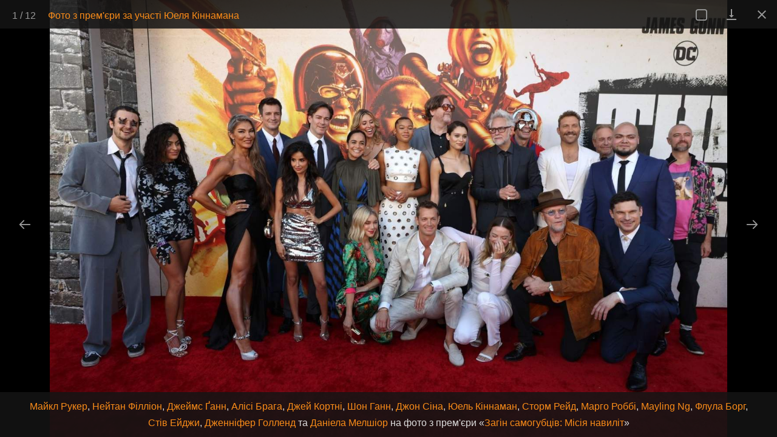

--- FILE ---
content_type: text/html; charset=UTF-8
request_url: https://www.kinofilms.ua/star/20103/photos_premier/?photo=976981&g=p20103_3
body_size: 38451
content:
<!DOCTYPE HTML>
<html xmlns="http://www.w3.org/1999/xhtml" xmlns:og="http://opengraphprotocol.org/schema/" xmlns:fb="http://www.facebook.com/2008/fbml" dir="ltr" lang="ru-RU">
<head>
		<title>Фото з прем'єри  за участі Юеля Кіннамана: 1 / 12</title>
		<meta name="viewport" content="width=device-width, initial-scale=1.0, maximum-scale=1.0,user-scalable=no" />
		<meta http-equiv="Content-Type" content="text/html; charset=utf-8">
<meta http-equiv="Content-Language" content="uk">
<meta name="keywords" content="Фото з прем'єри  за участі Юеля Кіннамана: 1 / 12">
<meta name="description" content="Фото з прем'єри  за участі Юеля Кіннамана: 1 / 12">
<link rel="canonical" href="/movie/99413/photos_premier/?photo=976981">
<meta property="og:title" content="Фото з прем'єри  за участі Юеля Кіннамана: 1 / 12" />
<meta property="og:description"  content="" />
<meta property="og:url" content="https://www.kinofilms.ua/star/20103/photos_premier/?photo=<ID>&g=p20103_3" />

<meta name="cache-control" content="Public">
<meta name="Robots" content="index, follow">
<meta name="Distribution" content="Global">
<meta name="Revisit-After" content="1 Day">
<meta name='yandex-verification' content='69519785f406a769'>
<meta name="google-site-verification" content="c8sIklSPl8yWwp5cyE0RKWlYBO54h66sZ7kcP-d5_RQ">
<meta name="theme-color" content="#eea65b" />
<meta name="msapplication-navbutton-color" content="#eea65b" />
<meta name="apple-mobile-web-app-status-bar-style" content="#eea65b" />

		<link rel="icon" href="/favicon.ico" type="image/x-icon">
		<link rel="shortcut icon" href="/favicon.ico" type="image/x-icon">
		<link rel="stylesheet" type="text/css" href="/app/views/frontend/lib/bootstrap3/css/bootstrap.min.css?2020" />
<link rel="stylesheet" type="text/css" href="/app/views/frontend/lib/fontawesome/css/font-awesome.min.css" />
<link rel="stylesheet" type="text/css" href="/app/views/frontend/lib/cleditor/jquery.cleditor.css" />
<link rel="stylesheet" type="text/css" href="/app/views/frontend/lib/lightgallery/css/lightgallery.min.css" />

<script>
	var i1= new Image(); i1.src='/images/index2/play.svg';
	var i2= new Image(); i2.src='/images/index2/play_hover.svg';
	var i3= new Image(); i3.src='/images/index2/play_s.svg';
	var i4= new Image(); i4.src='/images/index2/play_s_hover.svg';
</script>
				<!--[if lt IE 9]>
		  <script src="/a/lib/html5shiv/html5shiv.js"></script>
		  <script src="/a/lib/respond/respond.min.js"></script>
		<![endif]-->
		<script src="/app/views/frontend/lib/jquery-1.11.1.min.js"></script>
		<script src="/app/views/frontend/lib/jquery.cookie.js"></script>
				<script src="/app/views/frontend/lib/lightgallery/js/lightgallery.js"></script>
		<script>
			var $window;
			$(function () {
				"use strict";
				window.addEventListener("popstate", function(e) {
						window.location = window.location.pathname;
				});
			});
		</script>
				
</head>
<body>
<div id="imageplayer"></div>
																																																																																																																																																																																																																																																										
						    																																																															
						    																																																																																																																																																																																																																																																										
						    																																																															
						    																																														
						    												
						    												
						    												
						    																																																																																																																																																																																						
						    																																																																																																																																																																					
						    																																																																																																																																																																																																																								
						    																																																																																																																																																																					
						    	


<script type="text/javascript">
	var IMAGES = {"o":{"1_99413":{"obj_type":"1","id":"99413","type":"1","link":"movie","title":"\u0417\u0430\u0433\u0456\u043d \u0441\u0430\u043c\u043e\u0433\u0443\u0431\u0446\u0456\u0432: \u041c\u0456\u0441\u0456\u044f \u043d\u0430\u0432\u0438\u043b\u0456\u0442","title_en":"The Suicide Squad","year":"2021","year_end":"","primwdate":"2021-07-28","primudate":"2021-08-05","primrdate":"2021-08-05","primwdate_moved":"0","primudate_moved":"0","primrdate_moved":"0"},"1_100942":{"obj_type":"1","id":"100942","type":"2","link":"serial","title":"\u0412\u0438\u0434\u043e\u0437\u043c\u0456\u043d\u0435\u043d\u0438\u0439 \u0432\u0443\u0433\u043b\u0435\u0446\u044c","title_en":"Altered Carbon","year":"2018","year_end":"...","primwdate":"2018-02-02","primudate":null,"primrdate":null,"primwdate_moved":"0","primudate_moved":"0","primrdate_moved":"0"},"1_99429":{"obj_type":"1","id":"99429","type":"1","link":"movie","title":"\u042f\u0441\u043a\u0440\u0430\u0432i","title_en":"Bright","year":"2017","year_end":"","primwdate":"2017-12-22","primudate":null,"primrdate":null,"primwdate_moved":"0","primudate_moved":"0","primrdate_moved":"0"},"1_60356":{"obj_type":"1","id":"60356","type":"1","link":"movie","title":"\u0417\u0430\u0433\u0456\u043d \u0441\u0430\u043c\u043e\u0433\u0443\u0431\u0446\u0456\u0432","title_en":"Suicide Squad","year":"2016","year_end":"","primwdate":"2016-08-01","primudate":"2016-08-04","primrdate":"2016-08-04","primwdate_moved":"0","primudate_moved":"0","primrdate_moved":"0"}},"m":{"99413":{"id":"99413","type":"1","link":"movie","title":"\u0417\u0430\u0433\u0456\u043d \u0441\u0430\u043c\u043e\u0433\u0443\u0431\u0446\u0456\u0432: \u041c\u0456\u0441\u0456\u044f \u043d\u0430\u0432\u0438\u043b\u0456\u0442","year":"2021"},"100942":{"id":"100942","type":"2","link":"serial","title":"\u0412\u0438\u0434\u043e\u0437\u043c\u0456\u043d\u0435\u043d\u0438\u0439 \u0432\u0443\u0433\u043b\u0435\u0446\u044c","year":"2018"},"99429":{"id":"99429","type":"1","link":"movie","title":"\u042f\u0441\u043a\u0440\u0430\u0432i","year":"2017"},"60356":{"id":"60356","type":"1","link":"movie","title":"\u0417\u0430\u0433\u0456\u043d \u0441\u0430\u043c\u043e\u0433\u0443\u0431\u0446\u0456\u0432","year":"2016"}},"p":{"621":{"id":"621","name":"\u041c\u0430\u0439\u043a\u043b \u0420\u0443\u043a\u0435\u0440","x":"0","y":"0","w":"0","h":"0"},"724":{"id":"724","name":"\u041d\u0435\u0439\u0442\u0430\u043d \u0424\u0456\u043b\u043b\u0456\u043e\u043d","x":"0","y":"0","w":"0","h":"0"},"2707":{"id":"2707","name":"\u0414\u0436\u0435\u0439\u043c\u0441 \u0490\u0430\u043d\u043d","x":"0","y":"0","w":"0","h":"0"},"9083":{"id":"9083","name":"\u0410\u043b\u0456\u0441\u0456 \u0411\u0440\u0430\u0433\u0430","x":"0","y":"0","w":"0","h":"0"},"12132":{"id":"12132","name":"\u0414\u0436\u0435\u0439 \u041a\u043e\u0440\u0442\u043d\u0456","x":"0","y":"0","w":"0","h":"0"},"13713":{"id":"13713","name":"\u0428\u043e\u043d \u0413\u0430\u043d\u043d","x":"0","y":"0","w":"0","h":"0"},"19431":{"id":"19431","name":"\u0414\u0436\u043e\u043d \u0421\u0456\u043d\u0430","x":"0","y":"0","w":"0","h":"0"},"20103":{"id":"20103","name":"\u042e\u0435\u043b\u044c \u041a\u0456\u043d\u043d\u0430\u043c\u0430\u043d","x":"0","y":"0","w":"0","h":"0"},"120292":{"id":"120292","name":"\u0421\u0442\u043e\u0440\u043c \u0420\u0435\u0439\u0434","x":"0","y":"0","w":"0","h":"0"},"120582":{"id":"120582","name":"\u041c\u0430\u0440\u0433\u043e \u0420\u043e\u0431\u0431\u0456","x":"0","y":"0","w":"0","h":"0"},"125451":{"id":"125451","name":"Mayling Ng","x":"0","y":"0","w":"0","h":"0"},"205217":{"id":"205217","name":"\u0424\u043b\u0443\u043b\u0430 \u0411\u043e\u0440\u0433","x":"0","y":"0","w":"0","h":"0"},"232341":{"id":"232341","name":"\u0421\u0442\u0456\u0432 \u0415\u0439\u0434\u0436\u0438","x":"0","y":"0","w":"0","h":"0"},"615138":{"id":"615138","name":"\u0414\u0436\u0435\u043d\u043d\u0456\u0444\u0435\u0440 \u0413\u043e\u043b\u043b\u0435\u043d\u0434","x":"0","y":"0","w":"0","h":"0"},"1731580":{"id":"1731580","name":"\u0414\u0430\u043d\u0456\u0435\u043b\u0430 \u041c\u0435\u043b\u0448\u0456\u043e\u0440","x":"0","y":"0","w":"0","h":"0"},"19571":{"id":"19571","name":"\u0412\u0430\u043b\u0438\u0434 \u0417\u0443\u044d\u0439\u0442\u0435\u0440","x":"0","y":"0","w":"0","h":"0"},"532859":{"id":"532859","name":"\u041c\u044d\u0442\u0442 \u0411\u0438\u0434\u0435\u043b","x":"0","y":"0","w":"0","h":"0"},"121457":{"id":"121457","name":"\u0421\u043a\u043e\u0442\u0442 \u0406\u0441\u0442\u0432\u0443\u0434","x":"28","y":"38","w":"12","h":"17"},"60":{"id":"60","name":"\u0412\u0456\u043b\u043b \u0421\u043c\u0456\u0442","x":"31","y":"36","w":"15","h":"20"},"3995":{"id":"3995","name":"\u0414\u0436\u0435\u0439 \u0415\u0440\u043d\u0430\u043d\u0434\u0435c","x":"44","y":"37","w":"13","h":"17"},"175":{"id":"175","name":"\u0414\u0436\u0430\u0440\u0435\u0434 \u041b\u0435\u0442\u043e","x":"49","y":"25","w":"10","h":"13"},"122649":{"id":"122649","name":"\u041a\u0430\u0440\u0430 \u0414\u0435\u043b\u0435\u0432\u0456\u043d\u044c","x":"54","y":"30","w":"10","h":"12"},"6581":{"id":"6581","name":"\u0410\u0434\u0435\u0432\u0430\u043b\u0435 \u0410\u043a\u0456\u043d\u043d\u0443\u043e\u0439\u0435-\u0410\u0433\u0431\u0430\u0434\u0436\u0435","x":"58","y":"23","w":"10","h":"15"},"6714":{"id":"6714","name":"\u0410\u0434\u0430\u043c \u0411\u0456\u0447","x":"64","y":"25","w":"12","h":"15"},"123286":{"id":"123286","name":"\u041a\u0430\u0440\u0435\u043d \u0424\u0443\u043a\u0443\u0445\u0430\u0440\u0430","x":"65","y":"33","w":"13","h":"18"},"119095":{"id":"119095","name":"\u0415\u0437\u0440\u0430 \u041c\u0456\u043b\u043b\u0435\u0440","x":"57","y":"12","w":"15","h":"21"},"21842":{"id":"21842","name":"\u0414\u0436\u0435\u0439\u0441\u043e\u043d \u041c\u043e\u043c\u043e\u0430","x":"64","y":"2","w":"14","h":"19"},"30491":{"id":"30491","name":"\u0413\u0435\u043d\u0440\u0456 \u041a\u0430\u0432\u0456\u043b\u043b","x":"3","y":"18","w":"13","h":"20"},"6":{"id":"6","name":"\u0411\u0435\u043d \u0410\u0444\u0444\u043b\u0435\u043a","x":"75","y":"18","w":"13","h":"20"},"8564":{"id":"8564","name":"\u0414\u0435\u0432\u0456\u0434 \u0415\u0439\u0440","x":"8","y":"12","w":"12","h":"19"}},"c":[],"i":[{"id":"976981","t":"3","dt":"2021-08-29 15:11:28","w":"2048","h":"1320","s":"580","adsense":"0","o":"1_99413","m":[99413],"p":{"621":{"id":"621","x":"0","y":"0","w":"0","h":"0"},"724":{"id":"724","x":"0","y":"0","w":"0","h":"0"},"2707":{"id":"2707","x":"0","y":"0","w":"0","h":"0"},"9083":{"id":"9083","x":"0","y":"0","w":"0","h":"0"},"12132":{"id":"12132","x":"0","y":"0","w":"0","h":"0"},"13713":{"id":"13713","x":"0","y":"0","w":"0","h":"0"},"19431":{"id":"19431","x":"0","y":"0","w":"0","h":"0"},"20103":{"id":"20103","x":"0","y":"0","w":"0","h":"0"},"120292":{"id":"120292","x":"0","y":"0","w":"0","h":"0"},"120582":{"id":"120582","x":"0","y":"0","w":"0","h":"0"},"125451":{"id":"125451","x":"0","y":"0","w":"0","h":"0"},"205217":{"id":"205217","x":"0","y":"0","w":"0","h":"0"},"232341":{"id":"232341","x":"0","y":"0","w":"0","h":"0"},"615138":{"id":"615138","x":"0","y":"0","w":"0","h":"0"},"1731580":{"id":"1731580","x":"0","y":"0","w":"0","h":"0"}},"c":[],"d":"<a href='\/star\/621\/' class='o'>\u041c\u0430\u0439\u043a\u043b \u0420\u0443\u043a\u0435\u0440<\/a>, <a href='\/star\/724\/' class='o'>\u041d\u0435\u0439\u0442\u0430\u043d \u0424\u0456\u043b\u043b\u0456\u043e\u043d<\/a>, <a href='\/star\/2707\/' class='o'>\u0414\u0436\u0435\u0439\u043c\u0441 \u0490\u0430\u043d\u043d<\/a>, <a href='\/star\/9083\/' class='o'>\u0410\u043b\u0456\u0441\u0456 \u0411\u0440\u0430\u0433\u0430<\/a>, <a href='\/star\/12132\/' class='o'>\u0414\u0436\u0435\u0439 \u041a\u043e\u0440\u0442\u043d\u0456<\/a>, <a href='\/star\/13713\/' class='o'>\u0428\u043e\u043d \u0413\u0430\u043d\u043d<\/a>, <a href='\/star\/19431\/' class='o'>\u0414\u0436\u043e\u043d \u0421\u0456\u043d\u0430<\/a>, <a href='\/star\/20103\/' class='o'>\u042e\u0435\u043b\u044c \u041a\u0456\u043d\u043d\u0430\u043c\u0430\u043d<\/a>, <a href='\/star\/120292\/' class='o'>\u0421\u0442\u043e\u0440\u043c \u0420\u0435\u0439\u0434<\/a>, <a href='\/star\/120582\/' class='o'>\u041c\u0430\u0440\u0433\u043e \u0420\u043e\u0431\u0431\u0456<\/a>, <a href='\/star\/125451\/' class='o'>Mayling Ng<\/a>, <a href='\/star\/205217\/' class='o'>\u0424\u043b\u0443\u043b\u0430 \u0411\u043e\u0440\u0433<\/a>, <a href='\/star\/232341\/' class='o'>\u0421\u0442\u0456\u0432 \u0415\u0439\u0434\u0436\u0438<\/a>, <a href='\/star\/615138\/' class='o'>\u0414\u0436\u0435\u043d\u043d\u0456\u0444\u0435\u0440 \u0413\u043e\u043b\u043b\u0435\u043d\u0434<\/a> \u0442\u0430 <a href='\/star\/1731580\/' class='o'>\u0414\u0430\u043d\u0456\u0435\u043b\u0430 \u041c\u0435\u043b\u0448\u0456\u043e\u0440<\/a> \u043d\u0430 \u0444\u043e\u0442\u043e \u0437 \u043f\u0440\u0435\u043c'\u0454\u0440\u0438 &laquo;<a href='\/movie\/99413\/' class='o'>\u0417\u0430\u0433\u0456\u043d \u0441\u0430\u043c\u043e\u0433\u0443\u0431\u0446\u0456\u0432: \u041c\u0456\u0441\u0456\u044f \u043d\u0430\u0432\u0438\u043b\u0456\u0442<\/a>&raquo;"},{"id":"976979","t":"3","dt":"2021-08-29 15:11:27","w":"2048","h":"1355","s":"557","adsense":"0","o":"1_99413","m":[99413],"p":{"2707":{"id":"2707","x":"0","y":"0","w":"0","h":"0"},"19431":{"id":"19431","x":"0","y":"0","w":"0","h":"0"},"20103":{"id":"20103","x":"0","y":"0","w":"0","h":"0"},"120582":{"id":"120582","x":"0","y":"0","w":"0","h":"0"}},"c":[],"d":"<a href='\/star\/2707\/' class='o'>\u0414\u0436\u0435\u0439\u043c\u0441 \u0490\u0430\u043d\u043d<\/a>, <a href='\/star\/19431\/' class='o'>\u0414\u0436\u043e\u043d \u0421\u0456\u043d\u0430<\/a>, <a href='\/star\/20103\/' class='o'>\u042e\u0435\u043b\u044c \u041a\u0456\u043d\u043d\u0430\u043c\u0430\u043d<\/a> \u0442\u0430 <a href='\/star\/120582\/' class='o'>\u041c\u0430\u0440\u0433\u043e \u0420\u043e\u0431\u0431\u0456<\/a> \u043d\u0430 \u0444\u043e\u0442\u043e \u0437 \u043f\u0440\u0435\u043c'\u0454\u0440\u0438 &laquo;<a href='\/movie\/99413\/' class='o'>\u0417\u0430\u0433\u0456\u043d \u0441\u0430\u043c\u043e\u0433\u0443\u0431\u0446\u0456\u0432: \u041c\u0456\u0441\u0456\u044f \u043d\u0430\u0432\u0438\u043b\u0456\u0442<\/a>&raquo;"},{"id":"976980","t":"3","dt":"2021-08-29 15:11:27","w":"2048","h":"1360","s":"562","adsense":"0","o":"1_99413","m":[99413],"p":{"621":{"id":"621","x":"0","y":"0","w":"0","h":"0"},"724":{"id":"724","x":"0","y":"0","w":"0","h":"0"},"2707":{"id":"2707","x":"0","y":"0","w":"0","h":"0"},"9083":{"id":"9083","x":"0","y":"0","w":"0","h":"0"},"12132":{"id":"12132","x":"0","y":"0","w":"0","h":"0"},"13713":{"id":"13713","x":"0","y":"0","w":"0","h":"0"},"19431":{"id":"19431","x":"0","y":"0","w":"0","h":"0"},"20103":{"id":"20103","x":"0","y":"0","w":"0","h":"0"},"120292":{"id":"120292","x":"0","y":"0","w":"0","h":"0"},"120582":{"id":"120582","x":"0","y":"0","w":"0","h":"0"},"125451":{"id":"125451","x":"0","y":"0","w":"0","h":"0"},"205217":{"id":"205217","x":"0","y":"0","w":"0","h":"0"},"232341":{"id":"232341","x":"0","y":"0","w":"0","h":"0"},"615138":{"id":"615138","x":"0","y":"0","w":"0","h":"0"},"1731580":{"id":"1731580","x":"0","y":"0","w":"0","h":"0"}},"c":[],"d":"<a href='\/star\/621\/' class='o'>\u041c\u0430\u0439\u043a\u043b \u0420\u0443\u043a\u0435\u0440<\/a>, <a href='\/star\/724\/' class='o'>\u041d\u0435\u0439\u0442\u0430\u043d \u0424\u0456\u043b\u043b\u0456\u043e\u043d<\/a>, <a href='\/star\/2707\/' class='o'>\u0414\u0436\u0435\u0439\u043c\u0441 \u0490\u0430\u043d\u043d<\/a>, <a href='\/star\/9083\/' class='o'>\u0410\u043b\u0456\u0441\u0456 \u0411\u0440\u0430\u0433\u0430<\/a>, <a href='\/star\/12132\/' class='o'>\u0414\u0436\u0435\u0439 \u041a\u043e\u0440\u0442\u043d\u0456<\/a>, <a href='\/star\/13713\/' class='o'>\u0428\u043e\u043d \u0413\u0430\u043d\u043d<\/a>, <a href='\/star\/19431\/' class='o'>\u0414\u0436\u043e\u043d \u0421\u0456\u043d\u0430<\/a>, <a href='\/star\/20103\/' class='o'>\u042e\u0435\u043b\u044c \u041a\u0456\u043d\u043d\u0430\u043c\u0430\u043d<\/a>, <a href='\/star\/120292\/' class='o'>\u0421\u0442\u043e\u0440\u043c \u0420\u0435\u0439\u0434<\/a>, <a href='\/star\/120582\/' class='o'>\u041c\u0430\u0440\u0433\u043e \u0420\u043e\u0431\u0431\u0456<\/a>, <a href='\/star\/125451\/' class='o'>Mayling Ng<\/a>, <a href='\/star\/205217\/' class='o'>\u0424\u043b\u0443\u043b\u0430 \u0411\u043e\u0440\u0433<\/a>, <a href='\/star\/232341\/' class='o'>\u0421\u0442\u0456\u0432 \u0415\u0439\u0434\u0436\u0438<\/a>, <a href='\/star\/615138\/' class='o'>\u0414\u0436\u0435\u043d\u043d\u0456\u0444\u0435\u0440 \u0413\u043e\u043b\u043b\u0435\u043d\u0434<\/a> \u0442\u0430 <a href='\/star\/1731580\/' class='o'>\u0414\u0430\u043d\u0456\u0435\u043b\u0430 \u041c\u0435\u043b\u0448\u0456\u043e\u0440<\/a> \u043d\u0430 \u0444\u043e\u0442\u043e \u0437 \u043f\u0440\u0435\u043c'\u0454\u0440\u0438 &laquo;<a href='\/movie\/99413\/' class='o'>\u0417\u0430\u0433\u0456\u043d \u0441\u0430\u043c\u043e\u0433\u0443\u0431\u0446\u0456\u0432: \u041c\u0456\u0441\u0456\u044f \u043d\u0430\u0432\u0438\u043b\u0456\u0442<\/a>&raquo;"},{"id":"976978","t":"3","dt":"2021-08-29 15:11:26","w":"2048","h":"1346","s":"563","adsense":"0","o":"1_99413","m":[99413],"p":{"2707":{"id":"2707","x":"0","y":"0","w":"0","h":"0"},"19431":{"id":"19431","x":"0","y":"0","w":"0","h":"0"},"20103":{"id":"20103","x":"0","y":"0","w":"0","h":"0"},"120582":{"id":"120582","x":"0","y":"0","w":"0","h":"0"}},"c":[],"d":"<a href='\/star\/2707\/' class='o'>\u0414\u0436\u0435\u0439\u043c\u0441 \u0490\u0430\u043d\u043d<\/a>, <a href='\/star\/19431\/' class='o'>\u0414\u0436\u043e\u043d \u0421\u0456\u043d\u0430<\/a>, <a href='\/star\/20103\/' class='o'>\u042e\u0435\u043b\u044c \u041a\u0456\u043d\u043d\u0430\u043c\u0430\u043d<\/a> \u0442\u0430 <a href='\/star\/120582\/' class='o'>\u041c\u0430\u0440\u0433\u043e \u0420\u043e\u0431\u0431\u0456<\/a> \u043d\u0430 \u0444\u043e\u0442\u043e \u0437 \u043f\u0440\u0435\u043c'\u0454\u0440\u0438 &laquo;<a href='\/movie\/99413\/' class='o'>\u0417\u0430\u0433\u0456\u043d \u0441\u0430\u043c\u043e\u0433\u0443\u0431\u0446\u0456\u0432: \u041c\u0456\u0441\u0456\u044f \u043d\u0430\u0432\u0438\u043b\u0456\u0442<\/a>&raquo;"},{"id":"876563","t":"3","dt":"2020-02-12 17:04:27","w":"963","h":"645","s":"56","adsense":"0","o":"1_100942","m":[100942],"p":{"19571":{"id":"19571","x":"0","y":"0","w":"0","h":"0"},"20103":{"id":"20103","x":"0","y":"0","w":"0","h":"0"},"532859":{"id":"532859","x":"0","y":"0","w":"0","h":"0"}},"c":[],"d":"<a href='\/star\/19571\/' class='o'>\u0412\u0430\u043b\u0438\u0434 \u0417\u0443\u044d\u0439\u0442\u0435\u0440<\/a>, <a href='\/star\/20103\/' class='o'>\u042e\u0435\u043b\u044c \u041a\u0456\u043d\u043d\u0430\u043c\u0430\u043d<\/a> \u0442\u0430 <a href='\/star\/532859\/' class='o'>\u041c\u044d\u0442\u0442 \u0411\u0438\u0434\u0435\u043b<\/a> \u043d\u0430 \u0444\u043e\u0442\u043e \u0437 \u043f\u0440\u0435\u043c'\u0454\u0440\u0438 &laquo;<a href='\/serial\/100942\/' class='o'>\u0412\u0438\u0434\u043e\u0437\u043c\u0456\u043d\u0435\u043d\u0438\u0439 \u0432\u0443\u0433\u043b\u0435\u0446\u044c<\/a>&raquo;"},{"id":"494367","t":"3","dt":"2017-12-23 00:45:07","w":"768","h":"1024","s":"164","adsense":"0","o":"1_99429","m":[99429],"p":{"20103":{"id":"20103","x":"0","y":"0","w":"0","h":"0"}},"c":[],"d":"<a href='\/star\/20103\/' class='o'>\u042e\u0435\u043b\u044c \u041a\u0456\u043d\u043d\u0430\u043c\u0430\u043d<\/a> \u043d\u0430 \u0444\u043e\u0442\u043e \u0437 \u043f\u0440\u0435\u043c'\u0454\u0440\u0438 &laquo;<a href='\/movie\/99429\/' class='o'>\u042f\u0441\u043a\u0440\u0430\u0432i<\/a>&raquo;"},{"id":"494368","t":"3","dt":"2017-12-23 00:45:07","w":"768","h":"1024","s":"145","adsense":"0","o":"1_99429","m":[99429],"p":{"20103":{"id":"20103","x":"0","y":"0","w":"0","h":"0"}},"c":[],"d":"<a href='\/star\/20103\/' class='o'>\u042e\u0435\u043b\u044c \u041a\u0456\u043d\u043d\u0430\u043c\u0430\u043d<\/a> \u043d\u0430 \u0444\u043e\u0442\u043e \u0437 \u043f\u0440\u0435\u043c'\u0454\u0440\u0438 &laquo;<a href='\/movie\/99429\/' class='o'>\u042f\u0441\u043a\u0440\u0430\u0432i<\/a>&raquo;"},{"id":"423278","t":"3","dt":"2016-08-29 17:06:42","w":"682","h":"1024","s":"253","adsense":"1","o":"1_60356","m":[60356],"p":{"20103":{"id":"20103","x":"0","y":"0","w":"0","h":"0"}},"c":[],"d":"<a href='\/star\/20103\/' class='o'>\u042e\u0435\u043b\u044c \u041a\u0456\u043d\u043d\u0430\u043c\u0430\u043d<\/a> \u043d\u0430 \u0444\u043e\u0442\u043e \u0437 \u043f\u0440\u0435\u043c'\u0454\u0440\u0438 &laquo;<a href='\/movie\/60356\/' class='o'>\u0417\u0430\u0433\u0456\u043d \u0441\u0430\u043c\u043e\u0433\u0443\u0431\u0446\u0456\u0432<\/a>&raquo;"},{"id":"423262","t":"3","dt":"2016-08-29 17:06:10","w":"1024","h":"728","s":"327","adsense":"1","o":"1_60356","m":[60356],"p":{"121457":{"id":"121457","x":"28","y":"38","w":"12","h":"17"},"60":{"id":"60","x":"31","y":"36","w":"15","h":"20"},"12132":{"id":"12132","x":"35","y":"31","w":"11","h":"14"},"3995":{"id":"3995","x":"44","y":"37","w":"13","h":"17"},"175":{"id":"175","x":"49","y":"25","w":"10","h":"13"},"122649":{"id":"122649","x":"54","y":"30","w":"10","h":"12"},"120582":{"id":"120582","x":"56","y":"37","w":"12","h":"16"},"6581":{"id":"6581","x":"58","y":"23","w":"10","h":"15"},"6714":{"id":"6714","x":"64","y":"25","w":"12","h":"15"},"123286":{"id":"123286","x":"65","y":"33","w":"13","h":"18"},"20103":{"id":"20103","x":"80","y":"15","w":"15","h":"20"}},"c":[],"d":"<a href='\/star\/121457\/' class='o'>\u0421\u043a\u043e\u0442\u0442 \u0406\u0441\u0442\u0432\u0443\u0434<\/a>, <a href='\/star\/60\/' class='o'>\u0412\u0456\u043b\u043b \u0421\u043c\u0456\u0442<\/a>, <a href='\/star\/12132\/' class='o'>\u0414\u0436\u0435\u0439 \u041a\u043e\u0440\u0442\u043d\u0456<\/a>, <a href='\/star\/3995\/' class='o'>\u0414\u0436\u0435\u0439 \u0415\u0440\u043d\u0430\u043d\u0434\u0435c<\/a>, <a href='\/star\/175\/' class='o'>\u0414\u0436\u0430\u0440\u0435\u0434 \u041b\u0435\u0442\u043e<\/a>, <a href='\/star\/122649\/' class='o'>\u041a\u0430\u0440\u0430 \u0414\u0435\u043b\u0435\u0432\u0456\u043d\u044c<\/a>, <a href='\/star\/120582\/' class='o'>\u041c\u0430\u0440\u0433\u043e \u0420\u043e\u0431\u0431\u0456<\/a>, <a href='\/star\/6581\/' class='o'>\u0410\u0434\u0435\u0432\u0430\u043b\u0435 \u0410\u043a\u0456\u043d\u043d\u0443\u043e\u0439\u0435-\u0410\u0433\u0431\u0430\u0434\u0436\u0435<\/a>, <a href='\/star\/6714\/' class='o'>\u0410\u0434\u0430\u043c \u0411\u0456\u0447<\/a>, <a href='\/star\/123286\/' class='o'>\u041a\u0430\u0440\u0435\u043d \u0424\u0443\u043a\u0443\u0445\u0430\u0440\u0430<\/a> \u0442\u0430 <a href='\/star\/20103\/' class='o'>\u042e\u0435\u043b\u044c \u041a\u0456\u043d\u043d\u0430\u043c\u0430\u043d<\/a> \u043d\u0430 \u0444\u043e\u0442\u043e \u0437 \u043f\u0440\u0435\u043c'\u0454\u0440\u0438 &laquo;<a href='\/movie\/60356\/' class='o'>\u0417\u0430\u0433\u0456\u043d \u0441\u0430\u043c\u043e\u0433\u0443\u0431\u0446\u0456\u0432<\/a>&raquo;"},{"id":"420221","t":"3","dt":"2016-08-04 16:04:06","w":"1024","h":"731","s":"299","adsense":"1","o":"1_60356","m":[60356],"p":{"3995":{"id":"3995","x":"22","y":"7","w":"15","h":"21"},"20103":{"id":"20103","x":"31","y":"1","w":"14","h":"19"},"60":{"id":"60","x":"43","y":"2","w":"14","h":"20"},"6581":{"id":"6581","x":"53","y":"1","w":"15","h":"20"},"119095":{"id":"119095","x":"57","y":"12","w":"15","h":"21"},"21842":{"id":"21842","x":"64","y":"2","w":"14","h":"19"},"120582":{"id":"120582","x":"65","y":"14","w":"13","h":"18"},"123286":{"id":"123286","x":"70","y":"15","w":"14","h":"19"},"12132":{"id":"12132","x":"74","y":"1","w":"14","h":"19"},"122649":{"id":"122649","x":"77","y":"14","w":"14","h":"19"}},"c":[],"d":"<a href='\/star\/3995\/' class='o'>\u0414\u0436\u0435\u0439 \u0415\u0440\u043d\u0430\u043d\u0434\u0435c<\/a>, <a href='\/star\/20103\/' class='o'>\u042e\u0435\u043b\u044c \u041a\u0456\u043d\u043d\u0430\u043c\u0430\u043d<\/a>, <a href='\/star\/60\/' class='o'>\u0412\u0456\u043b\u043b \u0421\u043c\u0456\u0442<\/a>, <a href='\/star\/6581\/' class='o'>\u0410\u0434\u0435\u0432\u0430\u043b\u0435 \u0410\u043a\u0456\u043d\u043d\u0443\u043e\u0439\u0435-\u0410\u0433\u0431\u0430\u0434\u0436\u0435<\/a>, <a href='\/star\/119095\/' class='o'>\u0415\u0437\u0440\u0430 \u041c\u0456\u043b\u043b\u0435\u0440<\/a>, <a href='\/star\/21842\/' class='o'>\u0414\u0436\u0435\u0439\u0441\u043e\u043d \u041c\u043e\u043c\u043e\u0430<\/a>, <a href='\/star\/120582\/' class='o'>\u041c\u0430\u0440\u0433\u043e \u0420\u043e\u0431\u0431\u0456<\/a>, <a href='\/star\/123286\/' class='o'>\u041a\u0430\u0440\u0435\u043d \u0424\u0443\u043a\u0443\u0445\u0430\u0440\u0430<\/a>, <a href='\/star\/12132\/' class='o'>\u0414\u0436\u0435\u0439 \u041a\u043e\u0440\u0442\u043d\u0456<\/a> \u0442\u0430 <a href='\/star\/122649\/' class='o'>\u041a\u0430\u0440\u0430 \u0414\u0435\u043b\u0435\u0432\u0456\u043d\u044c<\/a> \u043d\u0430 \u0444\u043e\u0442\u043e \u0437 \u043f\u0440\u0435\u043c'\u0454\u0440\u0438 &laquo;<a href='\/movie\/60356\/' class='o'>\u0417\u0430\u0433\u0456\u043d \u0441\u0430\u043c\u043e\u0433\u0443\u0431\u0446\u0456\u0432<\/a>&raquo;"},{"id":"420220","t":"3","dt":"2016-08-04 16:04:05","w":"1024","h":"682","s":"265","adsense":"1","o":"1_60356","m":[60356],"p":{"30491":{"id":"30491","x":"3","y":"18","w":"13","h":"20"},"20103":{"id":"20103","x":"12","y":"15","w":"13","h":"18"},"3995":{"id":"3995","x":"17","y":"21","w":"13","h":"19"},"119095":{"id":"119095","x":"25","y":"20","w":"13","h":"20"},"60":{"id":"60","x":"33","y":"18","w":"13","h":"20"},"120582":{"id":"120582","x":"41","y":"22","w":"12","h":"18"},"6581":{"id":"6581","x":"50","y":"19","w":"12","h":"18"},"123286":{"id":"123286","x":"58","y":"28","w":"11","h":"17"},"12132":{"id":"12132","x":"59","y":"15","w":"13","h":"20"},"122649":{"id":"122649","x":"63","y":"28","w":"12","h":"18"},"175":{"id":"175","x":"69","y":"21","w":"12","h":"19"},"6":{"id":"6","x":"75","y":"18","w":"13","h":"20"},"21842":{"id":"21842","x":"85","y":"16","w":"13","h":"19"}},"c":[],"d":"<a href='\/star\/30491\/' class='o'>\u0413\u0435\u043d\u0440\u0456 \u041a\u0430\u0432\u0456\u043b\u043b<\/a>, <a href='\/star\/20103\/' class='o'>\u042e\u0435\u043b\u044c \u041a\u0456\u043d\u043d\u0430\u043c\u0430\u043d<\/a>, <a href='\/star\/3995\/' class='o'>\u0414\u0436\u0435\u0439 \u0415\u0440\u043d\u0430\u043d\u0434\u0435c<\/a>, <a href='\/star\/119095\/' class='o'>\u0415\u0437\u0440\u0430 \u041c\u0456\u043b\u043b\u0435\u0440<\/a>, <a href='\/star\/60\/' class='o'>\u0412\u0456\u043b\u043b \u0421\u043c\u0456\u0442<\/a>, <a href='\/star\/120582\/' class='o'>\u041c\u0430\u0440\u0433\u043e \u0420\u043e\u0431\u0431\u0456<\/a>, <a href='\/star\/6581\/' class='o'>\u0410\u0434\u0435\u0432\u0430\u043b\u0435 \u0410\u043a\u0456\u043d\u043d\u0443\u043e\u0439\u0435-\u0410\u0433\u0431\u0430\u0434\u0436\u0435<\/a>, <a href='\/star\/123286\/' class='o'>\u041a\u0430\u0440\u0435\u043d \u0424\u0443\u043a\u0443\u0445\u0430\u0440\u0430<\/a>, <a href='\/star\/12132\/' class='o'>\u0414\u0436\u0435\u0439 \u041a\u043e\u0440\u0442\u043d\u0456<\/a>, <a href='\/star\/122649\/' class='o'>\u041a\u0430\u0440\u0430 \u0414\u0435\u043b\u0435\u0432\u0456\u043d\u044c<\/a>, <a href='\/star\/175\/' class='o'>\u0414\u0436\u0430\u0440\u0435\u0434 \u041b\u0435\u0442\u043e<\/a>, <a href='\/star\/6\/' class='o'>\u0411\u0435\u043d \u0410\u0444\u0444\u043b\u0435\u043a<\/a> \u0442\u0430 <a href='\/star\/21842\/' class='o'>\u0414\u0436\u0435\u0439\u0441\u043e\u043d \u041c\u043e\u043c\u043e\u0430<\/a> \u043d\u0430 \u0444\u043e\u0442\u043e \u0437 \u043f\u0440\u0435\u043c'\u0454\u0440\u0438 &laquo;<a href='\/movie\/60356\/' class='o'>\u0417\u0430\u0433\u0456\u043d \u0441\u0430\u043c\u043e\u0433\u0443\u0431\u0446\u0456\u0432<\/a>&raquo;"},{"id":"420218","t":"3","dt":"2016-08-04 16:03:56","w":"1024","h":"657","s":"260","adsense":"1","o":"1_60356","m":[60356],"p":{"8564":{"id":"8564","x":"8","y":"12","w":"12","h":"19"},"3995":{"id":"3995","x":"19","y":"14","w":"12","h":"19"},"60":{"id":"60","x":"28","y":"11","w":"12","h":"20"},"123286":{"id":"123286","x":"35","y":"18","w":"13","h":"21"},"20103":{"id":"20103","x":"42","y":"12","w":"12","h":"19"},"6581":{"id":"6581","x":"54","y":"13","w":"13","h":"20"},"120582":{"id":"120582","x":"64","y":"17","w":"11","h":"17"},"122649":{"id":"122649","x":"70","y":"16","w":"12","h":"18"},"175":{"id":"175","x":"75","y":"15","w":"12","h":"19"},"12132":{"id":"12132","x":"82","y":"13","w":"12","h":"19"}},"c":[],"d":"<a href='\/star\/8564\/' class='o'>\u0414\u0435\u0432\u0456\u0434 \u0415\u0439\u0440<\/a>, <a href='\/star\/3995\/' class='o'>\u0414\u0436\u0435\u0439 \u0415\u0440\u043d\u0430\u043d\u0434\u0435c<\/a>, <a href='\/star\/60\/' class='o'>\u0412\u0456\u043b\u043b \u0421\u043c\u0456\u0442<\/a>, <a href='\/star\/123286\/' class='o'>\u041a\u0430\u0440\u0435\u043d \u0424\u0443\u043a\u0443\u0445\u0430\u0440\u0430<\/a>, <a href='\/star\/20103\/' class='o'>\u042e\u0435\u043b\u044c \u041a\u0456\u043d\u043d\u0430\u043c\u0430\u043d<\/a>, <a href='\/star\/6581\/' class='o'>\u0410\u0434\u0435\u0432\u0430\u043b\u0435 \u0410\u043a\u0456\u043d\u043d\u0443\u043e\u0439\u0435-\u0410\u0433\u0431\u0430\u0434\u0436\u0435<\/a>, <a href='\/star\/120582\/' class='o'>\u041c\u0430\u0440\u0433\u043e \u0420\u043e\u0431\u0431\u0456<\/a>, <a href='\/star\/122649\/' class='o'>\u041a\u0430\u0440\u0430 \u0414\u0435\u043b\u0435\u0432\u0456\u043d\u044c<\/a>, <a href='\/star\/175\/' class='o'>\u0414\u0436\u0430\u0440\u0435\u0434 \u041b\u0435\u0442\u043e<\/a> \u0442\u0430 <a href='\/star\/12132\/' class='o'>\u0414\u0436\u0435\u0439 \u041a\u043e\u0440\u0442\u043d\u0456<\/a> \u043d\u0430 \u0444\u043e\u0442\u043e \u0437 \u043f\u0440\u0435\u043c'\u0454\u0440\u0438 &laquo;<a href='\/movie\/60356\/' class='o'>\u0417\u0430\u0433\u0456\u043d \u0441\u0430\u043c\u043e\u0433\u0443\u0431\u0446\u0456\u0432<\/a>&raquo;"}]};
	var I_start_id = 976981;
	var IT = {"5":{"id":"5","link":"posters","pos":"1","menu":"\u041f\u043e\u0441\u0442\u0435\u0440\u0438","title":"\u041f\u043e\u0441\u0442\u0435\u0440\u0438","keyword":"\u041f\u043e\u0441\u0442\u0435\u0440","keyword_on":"\u041d\u0430 \u043f\u043e\u0441\u0442\u0435\u0440\u0456","keywords_on":"\u041d\u0430 \u043f\u043e\u0441\u0442\u0435\u0440\u0430\u0445"},"1":{"id":"1","link":"shots","pos":"2","menu":"\u041a\u0430\u0434\u0440\u0438","title":"\u041a\u0430\u0434\u0440\u0438","keyword":"\u041a\u0430\u0434\u0440","keyword_on":"\u041d\u0430 \u043a\u0430\u0434\u0440\u0456","keywords_on":"\u041d\u0430 \u043a\u0430\u0434\u0440\u0430\u0445"},"2":{"id":"2","link":"photos_filming","pos":"3","menu":"\u0424\u043e\u0442\u043e \u0437\u0456 \u0437\u0439\u043e\u043c\u043e\u043a","title":"\u0424\u043e\u0442\u043e \u0437\u0456 \u0437\u0439\u043e\u043c\u043e\u043a","keyword":"\u0424\u043e\u0442\u043e \u0437\u0456 \u0437\u0439\u043e\u043c\u043e\u043a","keyword_on":"\u041d\u0430 \u0444\u043e\u0442\u043e \u0437\u0456 \u0437\u0439\u043e\u043c\u043e\u043a","keywords_on":"\u041d\u0430 \u0444\u043e\u0442\u043e \u0437\u0456 \u0437\u0439\u043e\u043c\u043e\u043a"},"3":{"id":"3","link":"photos_premier","pos":"4","menu":"\u0424\u043e\u0442\u043e \u0437 \u043f\u0440\u0435\u043c'\u0454\u0440\u0438","title":"\u0424\u043e\u0442\u043e \u0437 \u043f\u0440\u0435\u043c'\u0454\u0440\u0438","keyword":"\u0424\u043e\u0442\u043e \u0437 \u043f\u0440\u0435\u043c'\u0454\u0440\u0438","keyword_on":"\u041d\u0430 \u0444\u043e\u0442\u043e \u0437 \u043f\u0440\u0435\u043c'\u0454\u0440\u0438","keywords_on":"\u041d\u0430 \u0444\u043e\u0442\u043e \u0437 \u043f\u0440\u0435\u043c'\u0454\u0440\u0438"},"4":{"id":"4","link":"photos_events","pos":"5","menu":"\u0424\u043e\u0442\u043e \u0437 \u043f\u043e\u0434\u0456\u0439","title":"\u0424\u043e\u0442\u043e \u0437 \u043f\u043e\u0434\u0456\u0439","keyword":"\u0424\u043e\u0442\u043e \u0437 \u043f\u043e\u0434\u0456\u0439","keyword_on":"\u041d\u0430 \u0444\u043e\u0442\u043e \u0437 \u043f\u043e\u0434\u0456\u0457","keywords_on":"\u041d\u0430 \u0444\u043e\u0442\u043e \u0437 \u043f\u043e\u0434\u0456\u0457"},"6":{"id":"6","link":"photos_promo","pos":"6","menu":"\u041f\u0440\u043e\u043c\u043e \u0444\u043e\u0442\u043e","title":"\u041f\u0440\u043e\u043c\u043e \u0444\u043e\u0442\u043e\u0433\u0440\u0444\u0456\u0457","keyword":"\u041f\u0440\u043e\u043c\u043e \u0444\u043e\u0442\u043e","keyword_on":"\u041d\u0430 \u043f\u0440\u043e\u043c\u043e \u0444\u043e\u0442\u043e","keywords_on":"\u041d\u0430 \u043f\u0440\u043e\u043c\u043e \u0444\u043e\u0442\u043e"},"7":{"id":"7","link":"photos_concept","pos":"7","menu":"\u041a\u043e\u043d\u0446\u0435\u043f\u0442 \u0444\u043e\u0442\u043e","title":"\u041a\u043e\u043d\u0446\u0435\u043f\u0442 \u0444\u043e\u0442\u043e","keyword":"\u041a\u043e\u043d\u0446\u0435\u043f\u0442 \u0444\u043e\u0442\u043e","keyword_on":"\u041d\u0430 \u043a\u043e\u043d\u0446\u0435\u043f\u0442 \u0444\u043e\u0442\u043e","keywords_on":"\u041d\u0430 \u043a\u043e\u043d\u0446\u0435\u043f\u0442 \u0444\u043e\u0442\u043e"},"8":{"id":"8","link":"photos_cover","pos":"8","menu":"\u041e\u0431\u043a\u043b\u0430\u0434\u0438\u043d\u043a\u0438","title":"\u041e\u0431\u043a\u043b\u0430\u0434\u0438\u043d\u043a\u0438","keyword":"\u041e\u0431\u043a\u043b\u0430\u0434\u0438\u043d\u043a\u0430","keyword_on":"\u041d\u0430 \u043e\u0431\u043a\u043b\u0430\u0434\u0438\u043d\u0446\u0456","keywords_on":"\u041d\u0430 \u043e\u0431\u043a\u043b\u0430\u0434\u0438\u043d\u043a\u0430\u0445"},"9":{"id":"9","link":"photos_img","pos":"9","menu":"\u0424\u043e\u0442\u043e\u0433\u0440\u0430\u0444\u0456\u0457","title":"\u0424\u043e\u0442\u043e\u0433\u0440\u0430\u0444\u0456\u0457","keyword":"\u0424\u043e\u0442\u043e\u0433\u0440\u0430\u0444\u0456\u044f","keyword_on":"\u041d\u0430 \u0444\u043e\u0442\u043e","keywords_on":"\u041d\u0430 \u0444\u043e\u0442\u043e"},"10":{"id":"10","link":"photos_fanart","pos":"10","menu":"\u0424\u0430\u043d-\u0430\u0440\u0442","title":"\u0424\u0430\u043d-\u0430\u0440\u0442","keyword":"\u0424\u0430\u043d-\u0430\u0440\u0442","keyword_on":"\u041d\u0430 \u0444\u0430\u043d-\u0430\u0440\u0442\u0456","keywords_on":"\u041d\u0430 \u0444\u0430\u043d-\u0430\u0440\u0442\u0456"},"11":{"id":"11","link":"photos_premier_ukr","pos":"11","menu":"\u0424\u043e\u0442\u043e \u0437 \u0443\u043a\u0440. \u043f\u0440\u0435\u043c'\u0454\u0440\u0438","title":"\u0424\u043e\u0442\u043e \u0437 \u0443\u043a\u0440. \u043f\u0440\u0435\u043c'\u0454\u0440\u0438","keyword":"\u0424\u043e\u0442\u043e \u0437 \u0443\u043a\u0440. \u043f\u0440\u0435\u043c'\u0454\u0440\u0438","keyword_on":"\u041d\u0430 \u0444\u043e\u0442\u043e \u0437 \u0443\u043a\u0440\u0430\u0457\u043d\u0441\u044c\u043a\u043e\u0457 \u043f\u0440\u0435\u043c'\u0454\u0440\u0438","keywords_on":"\u041d\u0430 \u0444\u043e\u0442\u043e \u0437 \u0443\u043a\u0440\u0430\u0457\u043d\u0441\u044c\u043a\u043e\u0457 \u043f\u0440\u0435\u043c'\u0454\u0440\u0438"},"12":{"id":"12","link":"photos_merch","pos":"12","menu":"\u041c\u0435\u0440\u0447\u0435\u043d\u0434\u0430\u0439\u0437","title":"\u041c\u0435\u0440\u0447\u0435\u043d\u0434\u0430\u0439\u0437","keyword":"\u041c\u0435\u0440\u0447\u0435\u043d\u0434\u0430\u0439\u0437","keyword_on":"\u041d\u0430  \u043c\u0435\u0440\u0447\u0435\u043d\u0434\u0430\u0439\u0437-\u0444\u043e\u0442\u043e","keywords_on":"\u041d\u0430  \u043c\u0435\u0440\u0447\u0435\u043d\u0434\u0430\u0439\u0437-\u0444\u043e\u0442\u043e"},"13":{"id":"13","link":"photos_ukrdub","pos":"13","menu":"\u0423\u043a\u0440\u0430\u0457\u043d\u0441\u044c\u043a\u0438\u0439 \u0434\u0443\u0431\u043b\u044f\u0436","title":"\u0424\u043e\u0442\u043e \u0437 \u0443\u043a\u0440\u0430\u0457\u043d\u0441\u044c\u043a\u043e\u0433\u043e \u0434\u0443\u0431\u043b\u044f\u0436\u0430","keyword":"\u0424\u043e\u0442\u043e \u0437 \u0443\u043a\u0440\u0430\u0457\u043d\u0441\u044c\u043a\u043e\u0433\u043e \u0434\u0443\u0431\u043b\u044f\u0436\u0430","keyword_on":"\u041d\u0430 \u0444\u043e\u0442\u043e \u0437 \u0443\u043a\u0440\u0430\u0457\u043d\u0441\u044c\u043a\u043e\u0433\u043e \u0434\u0443\u0431\u043b\u044f\u0436\u0430","keywords_on":"\u041d\u0430 \u0444\u043e\u0442\u043e \u0437 \u0443\u043a\u0440\u0430\u0457\u043d\u0441\u044c\u043a\u043e\u0433\u043e \u0434\u0443\u0431\u043b\u044f\u0436\u0430"},"14":{"id":"14","link":"walls","pos":"14","menu":"\u0428\u043f\u0430\u043b\u0435\u0440\u0438","title":"\u0428\u043f\u0430\u043b\u0435\u0440\u0438","keyword":"\u0428\u043f\u0430\u043b\u0435\u0440\u0438","keyword_on":"\u041d\u0430 \u0448\u043f\u0430\u043b\u0435\u0440\u0430\u0445","keywords_on":"\u041d\u0430 \u0448\u043f\u0430\u043b\u0435\u0440\u0430\u0445"}};

        $(document).ready(function(){
            /*$('#images-list').lightGallery({
            	cssEasing: 'cubic-bezier(0.000, 0.000, 0.580, 1.000)',
            	speed: 200,
            	loop:false
            });*/
            initGallry();

        });

        function initGallry()
        {
        	var index_start=0;
        	var gItems = [];
        	//alert(typeof(images.i));
        	for(var i in IMAGES.i)
        	{
        		if(I_start_id == IMAGES.i[i].id )
        			index_start = parseInt(i);
        		//$('#images-list').append('<div>'+images.i[i].id+'</div>');
        		gItems.push({ 'src': '/images/photos/hd/'+IMAGES.i[i].id+'.jpg','responsive':'/images/photos/w200/'+IMAGES.i[i].id+'.jpg 200, /images/photos/w680/'+IMAGES.i[i].id+'.jpg 680, /images/photos/h1000/'+IMAGES.i[i].id+'.jpg 1920','subHtml': IMAGES.i[i].d,'i':IMAGES.i[i] });
        	}
        	var $lg = $('#imageplayer')
        	$lg.lightGallery({
            	cssEasing: 'cubic-bezier(0.000, 0.000, 0.580, 1.000)',
            	photourl: '/star/20103/photos_premier/?photo=<ID>&g=p20103_3',
                title: "Фото з прем'єри  за участі Юеля Кіннамана",
                g_link: "/star/20103/photos_premier/",
            	speed: 200,
            	closable:false,
            	loop:true,
            	index: index_start,
            	dynamic: true,
            	dynamicEl: gItems,
                closeURL: true            });
        }
</script></body>
</html>

--- FILE ---
content_type: image/svg+xml
request_url: https://www.kinofilms.ua/images/index2/play_s.svg
body_size: 697
content:
<?xml version="1.0" encoding="UTF-8" standalone="no"?>
<svg version = "1.1" baseProfile="full" xmlns = "http://www.w3.org/2000/svg" xmlns:xlink = "http://www.w3.org/1999/xlink" xmlns:ev = "http://www.w3.org/2001/xml-events" viewbox=" 0 0 50 57"><linearGradient id="gradient"><stop offset="0" stop-color="#ffae28"></stop><stop offset="100%" stop-color="#ed7b4a"></stop></linearGradient><polygon points="50,12 90,34 90,81 50,104 10,81 10,34" fill="url(#gradient)" opacity="0"/><polygon points="25,3 47,15 47,42 25,54 3,42 3,15" fill="none" stroke="url(#gradient)" stroke-width="6px" stroke-alignment="outer" stroke-opacity="0.7"/><polygon id="play" points="21,21 34,29 21,37" fill="#ffae28"/></svg>